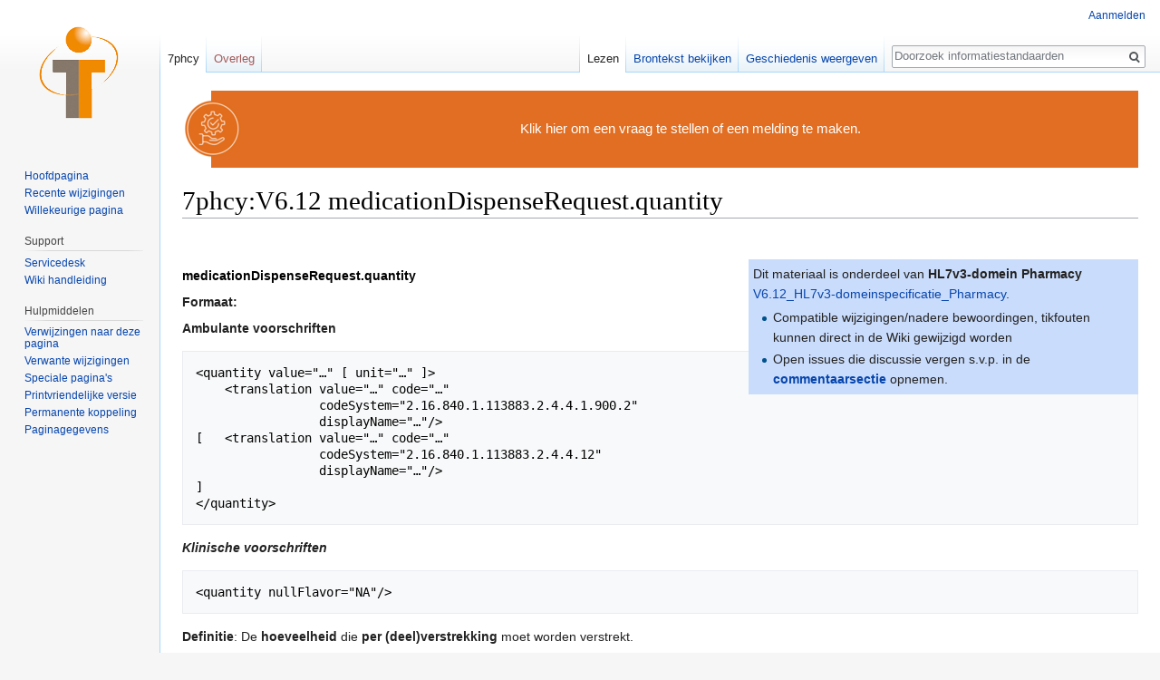

--- FILE ---
content_type: text/html; charset=UTF-8
request_url: https://informatiestandaarden.nictiz.nl/wiki/7phcy:V6.12_medicationDispenseRequest.quantity
body_size: 28975
content:
<!DOCTYPE html>
<html class="client-nojs" lang="nl" dir="ltr">
<head>
<meta charset="UTF-8"/>
<title>7phcy:V6.12 medicationDispenseRequest.quantity - informatiestandaarden</title>
<script>document.documentElement.className = document.documentElement.className.replace( /(^|\s)client-nojs(\s|$)/, "$1client-js$2" );</script>
<script>(window.RLQ=window.RLQ||[]).push(function(){mw.config.set({"wgCanonicalNamespace":"7phcy","wgCanonicalSpecialPageName":false,"wgNamespaceNumber":712,"wgPageName":"7phcy:V6.12_medicationDispenseRequest.quantity","wgTitle":"V6.12 medicationDispenseRequest.quantity","wgCurRevisionId":34476,"wgRevisionId":34476,"wgArticleId":5,"wgIsArticle":true,"wgIsRedirect":false,"wgAction":"view","wgUserName":null,"wgUserGroups":["*"],"wgCategories":[],"wgBreakFrames":false,"wgPageContentLanguage":"nl","wgPageContentModel":"wikitext","wgSeparatorTransformTable":[",\t.",".\t,"],"wgDigitTransformTable":["",""],"wgDefaultDateFormat":"dmy","wgMonthNames":["","januari","februari","maart","april","mei","juni","juli","augustus","september","oktober","november","december"],"wgMonthNamesShort":["","jan","feb","mrt","apr","mei","jun","jul","aug","sep","okt","nov","dec"],"wgRelevantPageName":"7phcy:V6.12_medicationDispenseRequest.quantity","wgRelevantArticleId":5,"wgRequestId":"127cc7ab9dabba603f492269","wgIsProbablyEditable":false,"wgRelevantPageIsProbablyEditable":false,"wgRestrictionEdit":[],"wgRestrictionMove":[],"wgCategoryTreePageCategoryOptions":"{\"mode\":0,\"hideprefix\":20,\"showcount\":true,\"namespaces\":false}","wgWikiEditorEnabledModules":[]});mw.loader.state({"site.styles":"ready","noscript":"ready","user.styles":"ready","user":"ready","user.options":"loading","user.tokens":"loading","ext.pygments":"ready","mediawiki.legacy.shared":"ready","mediawiki.legacy.commonPrint":"ready","mediawiki.sectionAnchor":"ready","mediawiki.skinning.interface":"ready","skins.vector.styles":"ready"});mw.loader.implement("user.options@12afykw",function($,jQuery,require,module){/*@nomin*/mw.user.options.set({"variant":"nl"});
});mw.loader.implement("user.tokens@1kcklf8",function($,jQuery,require,module){/*@nomin*/mw.user.tokens.set({"editToken":"+\\","patrolToken":"+\\","watchToken":"+\\","csrfToken":"+\\"});
});mw.loader.load(["site","mediawiki.page.startup","mediawiki.user","mediawiki.hidpi","mediawiki.page.ready","mediawiki.searchSuggest","ext.gadget.site","ext.gadget.Edittools","skins.vector.js"]);});</script>
<link rel="stylesheet" href="/load.php?debug=false&amp;lang=nl&amp;modules=ext.pygments%7Cmediawiki.legacy.commonPrint%2Cshared%7Cmediawiki.sectionAnchor%7Cmediawiki.skinning.interface%7Cskins.vector.styles&amp;only=styles&amp;skin=vector"/>
<script async="" src="/load.php?debug=false&amp;lang=nl&amp;modules=startup&amp;only=scripts&amp;skin=vector"></script>
<meta name="ResourceLoaderDynamicStyles" content=""/>
<link rel="stylesheet" href="/load.php?debug=false&amp;lang=nl&amp;modules=site.styles&amp;only=styles&amp;skin=vector"/>
<meta name="generator" content="MediaWiki 1.31.16"/>
<link rel="shortcut icon" href="/favicon.ico"/>
<link rel="search" type="application/opensearchdescription+xml" href="/opensearch_desc.php" title="informatiestandaarden (nl)"/>
<link rel="EditURI" type="application/rsd+xml" href="https://informatiestandaarden.nictiz.nl/api.php?action=rsd"/>
<link rel="license" href="https://creativecommons.org/licenses/by-sa/3.0/"/>
<link rel="alternate" type="application/atom+xml" title="informatiestandaarden Atom-feed" href="/index.php?title=Speciaal:RecenteWijzigingen&amp;feed=atom"/>
<!--[if lt IE 9]><script src="/load.php?debug=false&amp;lang=nl&amp;modules=html5shiv&amp;only=scripts&amp;skin=vector&amp;sync=1"></script><![endif]-->
</head>
<body class="mediawiki ltr sitedir-ltr mw-hide-empty-elt ns-712 ns-subject page-7phcy_V6_12_medicationDispenseRequest_quantity rootpage-7phcy_V6_12_medicationDispenseRequest_quantity skin-vector action-view">		<div id="mw-page-base" class="noprint"></div>
		<div id="mw-head-base" class="noprint"></div>
		<div id="content" class="mw-body" role="main">
			<a id="top"></a>
			<div id="siteNotice" class="mw-body-content"><div id="localNotice" lang="nl" dir="ltr"><div class="mw-parser-output"><div style="margin-left: 32px; display:inline-block">
<table style="border: none; background-color: #e16e22;">
<tr>
<td class="mbox-image" style="padding-left: 0px;">
<div style="margin-left: -32px;">
<p><a href="https://nictiz.atlassian.net/servicedesk/customer/portal/4" title="Maak een melding" target="_blank" rel="nofollow noreferrer noopener"><img alt="Maak een melding" src="/images/thumb/e/ee/Icoon_service_management_desk_Wit-oranje.svg/64px-Icoon_service_management_desk_Wit-oranje.svg.png" width="64" height="64" srcset="/images/thumb/e/ee/Icoon_service_management_desk_Wit-oranje.svg/96px-Icoon_service_management_desk_Wit-oranje.svg.png 1.5x, /images/thumb/e/ee/Icoon_service_management_desk_Wit-oranje.svg/128px-Icoon_service_management_desk_Wit-oranje.svg.png 2x" /></a>
</p>
</div>
</td>
<td class="mbox-text" style="padding: 0.25em 0.9em; width: 100%; color: white; font-size: 120%;"><span class="plainlinks nounderlines"><a target="_blank" rel="nofollow noreferrer noopener" class="external text" href="https://nictiz.atlassian.net/servicedesk/customer/portal/4"><span style="color:white;">Klik hier om een vraag te stellen of een melding te maken.</span></a></span>
</td>
</tr>
</table></div>
</div></div></div><div class="mw-indicators mw-body-content">
</div>
<h1 id="firstHeading" class="firstHeading" lang="nl">7phcy:V6.12 medicationDispenseRequest.quantity</h1>			<div id="bodyContent" class="mw-body-content">
				<div id="siteSub" class="noprint">Uit informatiestandaarden</div>				<div id="contentSub"></div>
								<div id="jump-to-nav" class="mw-jump">
					Ga naar:					<a href="#mw-head">navigatie</a>, 					<a href="#p-search">zoeken</a>
				</div>
				<div id="mw-content-text" lang="nl" dir="ltr" class="mw-content-ltr"><div class="mw-parser-output"><p><br />
</p>
<table border="0" class="document-part-info" cellpadding="4" cellspacing="1" align="right" style="margin-left:1em; background:#CADCFB;">
<tbody><tr>
<td colspan="2" style="width:30em">Dit materiaal is onderdeel van <b>HL7v3-domein Pharmacy</b> <a href="/wiki/7phcy:V6.12_HL7v3-domeinspecificatie_Pharmacy" title="7phcy:V6.12 HL7v3-domeinspecificatie Pharmacy">V6.12_HL7v3-domeinspecificatie_Pharmacy</a>.
<ul><li>Compatible wijzigingen/nadere bewoordingen, tikfouten kunnen direct in de Wiki gewijzigd worden</li>
<li>Open issues die discussie vergen s.v.p. in de <b><a href="#Commentaar">commentaarsectie</a></b> opnemen.</li></ul>
</td></tr></tbody></table>
<h4><span class="mw-headline" id="medicationDispenseRequest.quantity">medicationDispenseRequest.quantity</span></h4>
<div class="left" style="width:auto; margin-top:0.5em; margin-left:auto; margin-right:auto;font-weight:bold;">Formaat:</div>
<p><b>Ambulante voorschriften</b>
</p>
<pre>&lt;quantity value="…" [ unit="…" ]&gt;	
    &lt;translation value="…" code="…" 
                 codeSystem="2.16.840.1.113883.2.4.4.1.900.2" 
                 displayName="…"/&gt;
[   &lt;translation value="…" code="…" 
                 codeSystem="2.16.840.1.113883.2.4.4.12" 
                 displayName="…"/&gt; 
]
&lt;/quantity&gt;
</pre>
<p><i><b>Klinische voorschriften</b></i>
</p>
<pre>&lt;quantity nullFlavor="NA"/&gt;
</pre>
<p><b>Definitie</b>: 	De <b>hoeveelheid</b> die <b>per (deel)verstrekking</b> moet worden verstrekt.
</p>
<table class="&quot;metadata" style="margin: 1.5em 0px 1.5em 0px; border: 1px solid #aaa; border-left: 10px solid #1e90ff; background: #fbfbfb; width: 90%">
<tbody><tr>
<td class="mbox-image" style="padding: 2px 0 2px 0.5em;">
<div style="width: 52px;">
<p><a href="/wiki/Bestand:Em.png" class="image"><img alt="Em.png" src="/images/thumb/c/c5/Em.png/35px-Em.png" width="35" height="40" srcset="/images/thumb/c/c5/Em.png/53px-Em.png 1.5x, /images/thumb/c/c5/Em.png/71px-Em.png 2x" /></a>
</p>
</div>
</td>
<td class="mbox-text" style="border: padding: 0.25em 0.9em; width: 100%;">
<p>In Nederland bestaat momenteel voor ambulante medicatievoorschriften (verstrekt in de eerste lijn) de wettelijke verplichting om de te verstrekken hoeveelheid van de medicatie expliciet door te geven. Dit bekent dat dit attribuut in ambulante voorschriften altijd <b>gevuld en groter dan 0</b> moet zijn. 
Andersom wordt het bij klinische medicatievoorschriften <b>niet gevuld</b>, omdat bij klinische medicatie de logistiek van medicatieverstrekkingen los staat van het voorschrift.
</p>
</td>
</tr>
</tbody></table>
<p>De primaire eenheid moet afkomstig zijn uit de Unified Codes for Units of Measure (UCUM). Deze lijst met eenheden is wereldwijd geaccepteerd. De lijst met eenheden uit de UCUM is ook opgenomen als HL7 vocabulary domain <i>UnitsOfMeasureCaseSensitive</i>.
</p><p>Het datatype <i>PQ</i> dat hierbij gebruikt wordt, kan betrekking hebben op een meetbare hoeveelheid van het geneesmiddel (bijvoorbeeld in grammen of liters) of op het aantal telbare eenheden (bijvoorbeeld tabletten of ampullen). HL7v3 hanteert dit als volgt:
</p>
<ul><li>‘Meetbare’ hoeveelheden worden in overeenkomstige fysieke eenheden uitgedrukt;</li>
<li>‘Telbare’ hoeveelheden kennen alleen een aantal met <b>a</b>ls eenheid ‘1’ (’units’).</li></ul>
<table class="&quot;metadata" style="margin: 1.5em 0px 1.5em 0px; border: 1px solid #aaa; border-left: 10px solid #1e90ff; background: #fbfbfb; width: 90%">
<tbody><tr>
<td class="mbox-image" style="padding: 2px 0 2px 0.5em;">
<div style="width: 52px;">
<p><a href="/wiki/Bestand:Em.png" class="image"><img alt="Em.png" src="/images/thumb/c/c5/Em.png/35px-Em.png" width="35" height="40" srcset="/images/thumb/c/c5/Em.png/53px-Em.png 1.5x, /images/thumb/c/c5/Em.png/71px-Em.png 2x" /></a>
</p>
</div>
</td>
<td class="mbox-text" style="border: padding: 0.25em 0.9em; width: 100%;">
<p>Vooral het feit dat HL7v3 geen ‘telbare’ eenheden, zoals tabletten, ondersteunt, leidt soms tot verwarring. De gedachte is dat dit feitelijk geen teleenheden zijn, maar de farmaceutische vorm van de medicatie. Deze is impliciet door de gekozen medicatiecode of kan desgewenst expliciet worden doorgegeven. Op deze manier wordt inconsistentie tussen hoeveelheid en vorm voorkomen.
</p>
</td>
</tr>
</tbody></table>
<p>De unit ”1” is de default voor telbare eenheden (het betekent dus ‘eenheden’ en niets meer). Het weglaten van de unit wordt dus geïnterpreteerd als unit=”1”.}}
</p><p>Normaal gesproken zijn alleen de volgende eenheden nodig in de praktijk:
</p>
<table class="wikitable">
<caption>Typische UCUM eenheden
</caption>
<tbody><tr>
<th>unit</th>
<th>betekenis</th>
<th>opmerkingen
</th></tr>
<tr>
<td>m</td>
<td>meter</td>
<td>zie voorvoegsels
</td></tr>
<tr>
<td>g</td>
<td>gram</td>
<td>zie voorvoegsels
</td></tr>
<tr>
<td>l</td>
<td>liter</td>
<td>zie voorvoegsels
</td></tr>
<tr>
<td>[drp]</td>
<td>druppel</td>
<td>= 1/12 ml
</td></tr>
<tr>
<td>[tsp_us]</td>
<td>theelepel</td>
<td>= 0.003 l
</td></tr>
<tr>
<td>[tbs_us]</td>
<td>eetlepel</td>
<td>= 0.015 l
</td></tr>
<tr>
<td>[iU]</td>
<td>internationale eenheid</td>
<td>alleen klinisch
</td></tr>
</tbody></table>
<table class="wikitable">
<caption>Typische UCUM voorvoegsels
</caption>
<tbody><tr>
<th>voorvoegsel bij unit</th>
<th>betekenis</th>
<th>omrekenfactor
</th></tr>
<tr>
<td>u</td>
<td>micro</td>
<td>1/1.000.000
</td></tr>
<tr>
<td>m</td>
<td>milli</td>
<td>1/1.000
</td></tr>
<tr>
<td>c</td>
<td>centi</td>
<td>1/100
</td></tr>
<tr>
<td>d</td>
<td>deci</td>
<td>1/10
</td></tr>
<tr>
<td>k</td>
<td>kilo</td>
<td>1.000
</td></tr>
</tbody></table>
<p>Deze voorvoegsels kunnen alleen gebruikt worden in combinatie met m, g en l. De achterliggende gedachte achter het attribuut unit van het datatype PQ is dat meetbare waarden zoveel mogelijk naar elkaar omgerekend moeten kunnen worden. Het mag dus niets uitmaken of een systeem 2 mg of 0.002 g stuurt als hoeveelheid, omdat het ontvangende systeem in staat moet zijn om te zien dat deze feitelijk hetzelfde zijn. <b>Ontvangende systemen moeten de mogelijke eenheden kunnen omrekenen.</b>
</p>
<table class="&quot;metadata" style="margin: 1.5em 0px 1.5em 0px; border: 1px solid #aaa; border-left: 10px solid #1e90ff; background: #fbfbfb; width: 90%">
<tbody><tr>
<td class="mbox-image" style="padding: 2px 0 2px 0.5em;">
<div style="width: 52px;">
<p><a href="/wiki/Bestand:Em.png" class="image"><img alt="Em.png" src="/images/thumb/c/c5/Em.png/35px-Em.png" width="35" height="40" srcset="/images/thumb/c/c5/Em.png/53px-Em.png 1.5x, /images/thumb/c/c5/Em.png/71px-Em.png 2x" /></a>
</p>
</div>
</td>
<td class="mbox-text" style="border: padding: 0.25em 0.9em; width: 100%;">
<p>De waarde van dit gegevenselement hangt samen met het aantal gewenste deelverstrekkingen in het verstrekkingsverzoek. De &lt;quantity&gt; geeft de hoeveelheid te verstrekken medicatie per deelverstrekking aan. De totaal te verstrekken hoeveelheid wordt dan: <b><i>&lt;repeatNumber&gt;</i> x <i>&lt;quantity&gt;</i></b>.
</p>
</td>
</tr>
</tbody></table>
<p><font size="3"><b>VERTALING NAAR ANDERE CODERINGSSYSTEMEN</b></font>
</p><p>Het is <b>verplicht</b> om naast (dus niet in plaats van!) de bovengenoemde UCUM codering van HL7, ook een vertaling door te geven naar de <b>G-Standaard basiseenheden</b> (tabel 2 van de thesauraus). Daarnaast kan <b>optioneel</b> een vertaling worden aangeduid naar de <b>G-Standaard deelverpakkingen</b> (tabel 4). In beide gevallen wordt gebruik gemaakt van de <b>numerieke codes</b> uit deze tabellen (doorgegeven <b>zonder voorloopnullen</b>).
</p>
<ul><li>de G-Standaard basiseenheden hebben OID <b>2.16.840.1.113883.2.4.4.1.900.2</b>.</li>
<li>de G-Standaard deelverpakkingen hebben OID <b>2.16.840.1.113883.2.4.4.12</b>.</li></ul>
<p><b>XML voorbeeld:</b>
</p><p>Een voorschrijver spreekt met de patiënt af dat deze eerst twee weken lang 3 x daags een tablet van een geneesmiddel zal slikken, vervolgens vier weken lang 2 x daags en tenslotte 6 weken lang 1 x daags een tablet (afbouwschema). In het verstrekkingsverzoek aan de openbare apotheek wordt een aantal van (14x3) + (28x2) + (42x1) = 140 tabletten genoemd als totaal te verstrekken hoeveelheid (in één verstrekking).
</p><p>Daarbij wordt een vertaling meegegeven naar G-Standaard basiseenheden (subtabel 2 van de thesaurus). Hiermee wordt aangeduid dat het gaat om basiseenheid “245" (stuk). Merk op dat unit de defaultwaarde “1" heeft, en dus ook weggelaten mag worden.
</p>
<div class="mw-highlight mw-content-ltr" dir="ltr"><pre><span></span><span class="nt">&lt;quantity</span> <span class="na">value=</span><span class="s">&quot;140&quot;</span> <span class="na">unit=</span><span class="s">&quot;1&quot;</span><span class="nt">&gt;</span>
  <span class="nt">&lt;translation</span> <span class="na">value=</span><span class="s">&quot;150&quot;</span> <span class="na">code=</span><span class="s">&quot;245&quot;</span> 
     <span class="na">codeSystem=</span><span class="s">&quot;2.16.840.1.113883.2.4.4.1.900.2&quot;</span> 
     <span class="na">displayName=</span><span class="s">&quot;stuk&quot;</span><span class="nt">/&gt;</span>
<span class="nt">&lt;/quantity&gt;</span>
</pre></div>
<p>Er wordt doorgegeven dat het gaat om 20 milliliter van de te verstrekken medicatie, maar daarbij wordt een vertaling meegegeven naar G-Standaard deelverpakkingen (subtabel 4 van de thesaurus). Hiermee wordt aangeduid dat het gaat om 2 ampullen.
</p><p>Merk op dat er in dit geval niet alleen een andere (vertaalde) eenheid wordt gebruikt, maar dat daarbij natuurlijk ook een andere hoeveelheid hoort (20 ml = 2 ampullen).
</p>
<div class="mw-highlight mw-content-ltr" dir="ltr"><pre><span></span><span class="nt">&lt;quantity</span> <span class="na">value=</span><span class="s">&quot;20&quot;</span> <span class="na">unit=</span><span class="s">&quot;ml&quot;</span><span class="nt">&gt;</span>
  <span class="nt">&lt;translation</span> <span class="na">value=</span><span class="s">&quot;20&quot;</span> <span class="na">code=</span><span class="s">&quot;233&quot;</span> 
     <span class="na">codeSystem=</span><span class="s">&quot;2.16.840.1.113883.2.4.4.1.900.2&quot;</span> 
     <span class="na">displayName=</span><span class="s">&quot;MILLILITER&quot;</span><span class="nt">/&gt;</span>
  <span class="nt">&lt;translation</span> <span class="na">value=</span><span class="s">&quot;2&quot;</span> <span class="na">code=</span><span class="s">&quot;1&quot;</span> 
     <span class="na">codeSystem=</span><span class="s">&quot;2.16.840.1.113883.2.4.4.12&quot;</span> 
     <span class="na">displayName=</span><span class="s">&quot;AMPUL&quot;</span><span class="nt">/&gt;</span>
<span class="nt">&lt;/quantity&gt;</span>
</pre></div>
<p>In een klinische medicatieopdracht staat geen expliciete te verstrekken hoeveelheid.
</p>
<div class="mw-highlight mw-content-ltr" dir="ltr"><pre><span></span><span class="nt">&lt;quantity</span> <span class="na">nullFlavor=</span><span class="s">&quot;NA&quot;</span><span class="nt">/&gt;</span>
</pre></div>

<!-- 
NewPP limit report
Cached time: 20260121110528
Cache expiry: 86400
Dynamic content: false
CPU time usage: 0.025 seconds
Real time usage: 0.578 seconds
Preprocessor visited node count: 84/1000000
Preprocessor generated node count: 480/1000000
Post‐expand include size: 3123/2097152 bytes
Template argument size: 1264/2097152 bytes
Highest expansion depth: 6/40
Expensive parser function count: 0/100
Unstrip recursion depth: 0/20
Unstrip post‐expand size: 2201/5000000 bytes
-->
<!--
Transclusion expansion time report (%,ms,calls,template)
100.00%    4.523      1 -total
 54.79%    2.478      1 Sjabloon:DocumentPart
 27.26%    1.233      1 Sjabloon:Getnsinfo
 20.63%    0.933      3 Sjabloon:NoteBox
 19.99%    0.904      1 Sjabloon:Captionformat
-->
</div>
<!-- Saved in parser cache with key wiki_info-wiki:pcache:idhash:5-0!canonical and timestamp 20260121110528 and revision id 34476
 -->
</div>					<div class="printfooter">
						Overgenomen van "<a dir="ltr" href="https://informatiestandaarden.nictiz.nl/index.php?title=7phcy:V6.12_medicationDispenseRequest.quantity&amp;oldid=34476">https://informatiestandaarden.nictiz.nl/index.php?title=7phcy:V6.12_medicationDispenseRequest.quantity&amp;oldid=34476</a>"					</div>
				<div id="catlinks" class="catlinks catlinks-allhidden" data-mw="interface"></div>				<div class="visualClear"></div>
							</div>
		</div>
		<div id="mw-navigation">
			<h2>Navigatiemenu</h2>
			<div id="mw-head">
									<div id="p-personal" role="navigation" class="" aria-labelledby="p-personal-label">
						<h3 id="p-personal-label">Persoonlijke instellingen</h3>
						<ul>
							<li id="pt-login"><a href="/index.php?title=Speciaal:Aanmelden&amp;returnto=7phcy%3AV6.12+medicationDispenseRequest.quantity" title="U wordt van harte uitgenodigd om aan te melden, maar dit is niet verplicht [o]" accesskey="o">Aanmelden</a></li>						</ul>
					</div>
									<div id="left-navigation">
										<div id="p-namespaces" role="navigation" class="vectorTabs" aria-labelledby="p-namespaces-label">
						<h3 id="p-namespaces-label">Naamruimten</h3>
						<ul>
							<li id="ca-nstab-7phcy" class="selected"><span><a href="/wiki/7phcy:V6.12_medicationDispenseRequest.quantity">7phcy</a></span></li><li id="ca-talk" class="new"><span><a href="/index.php?title=7phcy_overleg:V6.12_medicationDispenseRequest.quantity&amp;action=edit&amp;redlink=1" rel="discussion" title="Overleg over deze pagina (de pagina bestaat niet) [t]" accesskey="t">Overleg</a></span></li>						</ul>
					</div>
										<div id="p-variants" role="navigation" class="vectorMenu emptyPortlet" aria-labelledby="p-variants-label">
												<input type="checkbox" class="vectorMenuCheckbox" aria-labelledby="p-variants-label" />
						<h3 id="p-variants-label">
							<span>Varianten</span>
						</h3>
						<div class="menu">
							<ul>
															</ul>
						</div>
					</div>
									</div>
				<div id="right-navigation">
										<div id="p-views" role="navigation" class="vectorTabs" aria-labelledby="p-views-label">
						<h3 id="p-views-label">Weergaven</h3>
						<ul>
							<li id="ca-view" class="collapsible selected"><span><a href="/wiki/7phcy:V6.12_medicationDispenseRequest.quantity">Lezen</a></span></li><li id="ca-viewsource" class="collapsible"><span><a href="/index.php?title=7phcy:V6.12_medicationDispenseRequest.quantity&amp;action=edit" title="Deze pagina is beveiligd.&#10;U kunt wel de broncode bekijken. [e]" accesskey="e">Brontekst bekijken</a></span></li><li id="ca-history" class="collapsible"><span><a href="/index.php?title=7phcy:V6.12_medicationDispenseRequest.quantity&amp;action=history" title="Eerdere versies van deze pagina [h]" accesskey="h">Geschiedenis weergeven</a></span></li>						</ul>
					</div>
										<div id="p-cactions" role="navigation" class="vectorMenu emptyPortlet" aria-labelledby="p-cactions-label">
						<input type="checkbox" class="vectorMenuCheckbox" aria-labelledby="p-cactions-label" />
						<h3 id="p-cactions-label"><span>Meer</span></h3>
						<div class="menu">
							<ul>
															</ul>
						</div>
					</div>
										<div id="p-search" role="search">
						<h3>
							<label for="searchInput">Zoeken</label>
						</h3>
						<form action="/index.php" id="searchform">
							<div id="simpleSearch">
								<input type="search" name="search" placeholder="Doorzoek informatiestandaarden" title="Doorzoek informatiestandaarden [f]" accesskey="f" id="searchInput"/><input type="hidden" value="Speciaal:Zoeken" name="title"/><input type="submit" name="fulltext" value="Zoeken" title="Alle pagina&#039;s op deze tekst doorzoeken" id="mw-searchButton" class="searchButton mw-fallbackSearchButton"/><input type="submit" name="go" value="OK" title="Naar een pagina met deze naam gaan als deze bestaat" id="searchButton" class="searchButton"/>							</div>
						<input type="hidden" name="__ncforminfo" value="0pyGJfp-K_AiBnpshtyyvTw198yTLHSGO4UM60Sq1p2grHT2_CPrRqR6IDqKUyovzbMdQgKjDmTH3mzeJVJ22R8ejcIpUGdh9FZIZjH9Q1zPtjX60v1IhURF2EyP_9GBZEWbqrGFgxdoedj5Q81trw=="/></form>
					</div>
									</div>
			</div>
			<div id="mw-panel">
				<div id="p-logo" role="banner"><a class="mw-wiki-logo" href="/wiki/Hoofdpagina"  title="Naar de hoofdpagina gaan"></a></div>
						<div class="portal" role="navigation" id="p-navigation" aria-labelledby="p-navigation-label">
			<h3 id="p-navigation-label">Navigatie</h3>
			<div class="body">
								<ul>
					<li id="n-mainpage-description"><a href="/wiki/Hoofdpagina" title="Naar de hoofdpagina gaan [z]" accesskey="z">Hoofdpagina</a></li><li id="n-recentchanges"><a href="/wiki/Speciaal:RecenteWijzigingen" title="Een lijst met recente wijzigingen in deze wiki. [r]" accesskey="r">Recente wijzigingen</a></li><li id="n-randompage"><a href="/wiki/Speciaal:Willekeurig" title="Een willekeurige pagina bekijken [x]" accesskey="x">Willekeurige pagina</a></li>				</ul>
							</div>
		</div>
			<div class="portal" role="navigation" id="p-Support" aria-labelledby="p-Support-label">
			<h3 id="p-Support-label">Support</h3>
			<div class="body">
								<ul>
					<li id="n-Servicedesk"><a href="https://nictiz.atlassian.net/servicedesk/customer/portal/4" rel="nofollow" target="_blank">Servicedesk</a></li><li id="n-Wiki-handleiding"><a href="/wiki/Wiki_handleiding">Wiki handleiding</a></li>				</ul>
							</div>
		</div>
			<div class="portal" role="navigation" id="p-tb" aria-labelledby="p-tb-label">
			<h3 id="p-tb-label">Hulpmiddelen</h3>
			<div class="body">
								<ul>
					<li id="t-whatlinkshere"><a href="/wiki/Speciaal:VerwijzingenNaarHier/7phcy:V6.12_medicationDispenseRequest.quantity" title="Lijst met alle pagina&#039;s die naar deze pagina verwijzen [j]" accesskey="j">Verwijzingen naar deze pagina</a></li><li id="t-recentchangeslinked"><a href="/wiki/Speciaal:RecenteWijzigingenGelinkt/7phcy:V6.12_medicationDispenseRequest.quantity" rel="nofollow" title="Recente wijzigingen in pagina&#039;s waar deze pagina naar verwijst [k]" accesskey="k">Verwante wijzigingen</a></li><li id="t-specialpages"><a href="/wiki/Speciaal:SpecialePaginas" title="Lijst met alle speciale pagina&#039;s [q]" accesskey="q">Speciale pagina's</a></li><li id="t-print"><a href="/index.php?title=7phcy:V6.12_medicationDispenseRequest.quantity&amp;printable=yes" rel="alternate" title="Printvriendelijke versie van deze pagina [p]" accesskey="p">Printvriendelijke versie</a></li><li id="t-permalink"><a href="/index.php?title=7phcy:V6.12_medicationDispenseRequest.quantity&amp;oldid=34476" title="Permanente koppeling naar deze versie van de pagina">Permanente koppeling</a></li><li id="t-info"><a href="/index.php?title=7phcy:V6.12_medicationDispenseRequest.quantity&amp;action=info" title="Meer informatie over deze pagina">Paginagegevens</a></li>				</ul>
							</div>
		</div>
				</div>
		</div>
				<div id="footer" role="contentinfo">
						<ul id="footer-info">
								<li id="footer-info-lastmod"> Deze pagina is voor het laatst bewerkt op 25 aug 2020 om 15:46.</li>
								<li id="footer-info-copyright">De inhoud is beschikbaar onder de <a class="external" rel="nofollow" href="https://creativecommons.org/licenses/by-sa/3.0/">Creative Commons Naamsvermelding-Gelijk delen</a> tenzij anders aangegeven.</li>
							</ul>
						<ul id="footer-places">
								<li id="footer-places-privacy"><a href="/wiki/Informatiestandaarden:Privacybeleid" title="Informatiestandaarden:Privacybeleid">Privacybeleid</a></li>
							</ul>
										<ul id="footer-icons" class="noprint">
										<li id="footer-copyrightico">
						<a href="https://creativecommons.org/licenses/by-sa/3.0/" target="_blank"><img src="/resources/assets/licenses/cc-by-sa.png" alt="Creative Commons Naamsvermelding-Gelijk delen" width="88" height="31"/></a>					</li>
										<li id="footer-poweredbyico">
						<a href="//www.mediawiki.org/" target="_blank"><img src="/resources/assets/poweredby_mediawiki_88x31.png" alt="Powered by MediaWiki" srcset="/resources/assets/poweredby_mediawiki_132x47.png 1.5x, /resources/assets/poweredby_mediawiki_176x62.png 2x" width="88" height="31"/></a>					</li>
									</ul>
						<div style="clear: both;"></div>
		</div>
		<script>(window.RLQ=window.RLQ||[]).push(function(){mw.config.set({"wgPageParseReport":{"limitreport":{"cputime":"0.025","walltime":"0.578","ppvisitednodes":{"value":84,"limit":1000000},"ppgeneratednodes":{"value":480,"limit":1000000},"postexpandincludesize":{"value":3123,"limit":2097152},"templateargumentsize":{"value":1264,"limit":2097152},"expansiondepth":{"value":6,"limit":40},"expensivefunctioncount":{"value":0,"limit":100},"unstrip-depth":{"value":0,"limit":20},"unstrip-size":{"value":2201,"limit":5000000},"timingprofile":["100.00%    4.523      1 -total"," 54.79%    2.478      1 Sjabloon:DocumentPart"," 27.26%    1.233      1 Sjabloon:Getnsinfo"," 20.63%    0.933      3 Sjabloon:NoteBox"," 19.99%    0.904      1 Sjabloon:Captionformat"]},"cachereport":{"timestamp":"20260121110528","ttl":86400,"transientcontent":false}}});});</script><script>(window.RLQ=window.RLQ||[]).push(function(){mw.config.set({"wgBackendResponseTime":733});});</script>
	<script type="text/javascript" src="https://cdn.infisecure.com/barracuda.js"></script><script type="text/javascript" src="/bnith__OdxjEOcuTi6pH7JBbhj6koJsSRtrwFSLJssXdL9LVKJxiIvAmYy9q537kh9aTvie"></script> <script language="JavaScript" type="text/javascript">const _0x35e8=['visitorId','18127kSXadA','356575NPKVMA','7306axxsAH','get','657833TzFjkt','717302TQdBjl','34lMHocq','x-bni-rncf=1768993528032;expires=Thu, 01 Jan 2037 00:00:00 UTC;path=/;','61XMWbpU','cookie',';expires=Thu, 01 Jan 2037 00:00:00 UTC;path=/;','then','651866OSUgMa','811155xdatvf','x-bni-fpc='];function _0x258e(_0x5954fe,_0x43567d){return _0x258e=function(_0x35e81f,_0x258e26){_0x35e81f=_0x35e81f-0x179;let _0x1280dc=_0x35e8[_0x35e81f];return _0x1280dc;},_0x258e(_0x5954fe,_0x43567d);}(function(_0x5674de,_0xdcf1af){const _0x512a29=_0x258e;while(!![]){try{const _0x55f636=parseInt(_0x512a29(0x17b))+-parseInt(_0x512a29(0x179))*parseInt(_0x512a29(0x17f))+-parseInt(_0x512a29(0x183))+-parseInt(_0x512a29(0x184))+parseInt(_0x512a29(0x187))*parseInt(_0x512a29(0x17d))+parseInt(_0x512a29(0x188))+parseInt(_0x512a29(0x17c));if(_0x55f636===_0xdcf1af)break;else _0x5674de['push'](_0x5674de['shift']());}catch(_0xd3a1ce){_0x5674de['push'](_0x5674de['shift']());}}}(_0x35e8,0x6b42d));function getClientIdentity(){const _0x47e86b=_0x258e,_0x448fbc=FingerprintJS['load']();_0x448fbc[_0x47e86b(0x182)](_0x4bb924=>_0x4bb924[_0x47e86b(0x17a)]())[_0x47e86b(0x182)](_0x2f8ca1=>{const _0x44872c=_0x47e86b,_0xa48f50=_0x2f8ca1[_0x44872c(0x186)];document[_0x44872c(0x180)]=_0x44872c(0x185)+_0xa48f50+_0x44872c(0x181),document[_0x44872c(0x180)]=_0x44872c(0x17e);});}getClientIdentity();</script></body>

</html>
